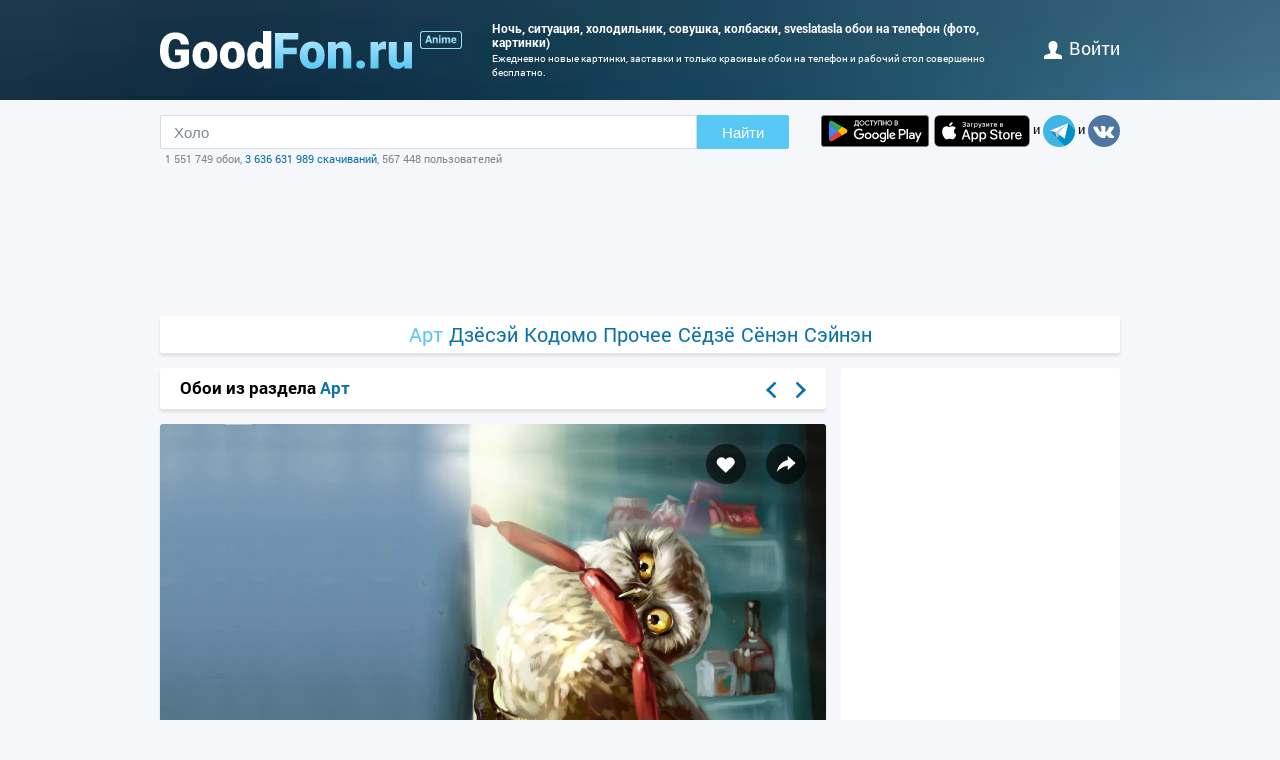

--- FILE ---
content_type: text/html; charset=utf-8
request_url: https://anime.goodfon.ru/art-anime/wallpaper-sveslatasla-noch-kholodilnik-kolbaska-sovushka.html
body_size: 7331
content:
<!doctype html><html lang=ru><head><link href=//img.goodfon.ru rel=preconnect><title>Обои ночь, ситуация, холодильник, совушка, колбаски, SveslaTasla на телефон и рабочий стол, раздел арт, разрешение 1920x1080 - скачать</title><meta content="Обои по теме ночь, ситуация, холодильник, совушка, колбаски, SveslaTasla на телефон, раздел арт, разрешение 1920x1080, автор kitiara." name=description><meta content="обои, картинки, скачать, ночь, ситуация, холодильник, совушка, колбаски, SveslaTasla" name=keywords><meta content=https://anime.goodfon.ru/art-anime/wallpaper-sveslatasla-noch-kholodilnik-kolbaska-sovushka.html property=og:url><meta content=website property=og:type><meta content=https://img.goodfon.ru/wallpaper/big/1/75/sveslatasla-noch-kholodilnik-kolbaska-sovushka.webp property=og:image><meta content=ru_Ru property=og:locale><meta content="Скачать обои по теме арт" property=og:title><meta content="автор: kitiara / размер: 1920x1080 / теги: ночь, ситуация, холодильник, совушка, колбаски, SveslaTasla" property=og:description><meta content="GoodFon - обои на компьютер и телефон" property=og:site_name><meta content=#57c8f4 name=theme-color><link title="GoodFon.ru - обои для рабочего стола" href=/goodfon.rss rel=alternate type=application/rss+xml><link href="/static/desktop/application.css?v=22" rel=stylesheet><link href=/manifest.json rel=manifest><link href="/static/favicon.svg?v=22" rel=icon type=image/svg+xml><link href="/static/favicon.png?v=22" rel=apple-touch-icon sizes=180x180><link href=https://anime.goodfon.ru/art-anime/wallpaper-sveslatasla-noch-kholodilnik-kolbaska-sovushka.html hreflang=ru rel=alternate><link href=https://anime.goodfon.com/art-anime/wallpaper-sveslatasla-noch-kholodilnik-kolbaska-sovushka.html hreflang=en rel=alternate><link href=https://anime.goodfon.com/art-anime/wallpaper-sveslatasla-noch-kholodilnik-kolbaska-sovushka.html hreflang=x-default rel=alternate><meta content="width=device-width,initial-scale=1.0" name=viewport><link href=https://anime.goodfon.ru/art-anime/wallpaper-sveslatasla-noch-kholodilnik-kolbaska-sovushka.html rel=canonical><script type=application/ld+json>
        {
            "@context": "https://schema.org/",
            "@type": "ImageObject",
            "contentUrl": "https://img.goodfon.ru/original/1920x1080/1/75/sveslatasla-noch-kholodilnik-kolbaska-sovushka.jpg",
            "creditText": "\u041e\u0431\u043e\u0438 \u043f\u043e \u0442\u0435\u043c\u0435 \u043d\u043e\u0447\u044c, \u0441\u0438\u0442\u0443\u0430\u0446\u0438\u044f, \u0445\u043e\u043b\u043e\u0434\u0438\u043b\u044c\u043d\u0438\u043a, \u0441\u043e\u0432\u0443\u0448\u043a\u0430, \u043a\u043e\u043b\u0431\u0430\u0441\u043a\u0438, SveslaTasla",
            
            "creator": {
                "@type": "Person",
                "name": "kitiara"
            },
            
            "license": "https://creativecommons.org/licenses/by-nc/4.0/"
        }
    </script><!-- Yandex.RTB --><script>window.yaContextCb=window.yaContextCb||[]</script><script async src=https://yandex.ru/ads/system/context.js></script></head><body><div class=headline><div class="width_960 headline__inner"><div class=headline__inner__logo><a title="Обои для рабочего стола" class=headline__logo__icon href=https://www.goodfon.ru/> <span>Обои для рабочего стола</span> </a><a title="Обои аниме и картинки арт" class=headline__logo__icon__anime href=https://anime.goodfon.ru/> <span>Обои аниме и картинки арт</span> </a></div><div class=headline__inner__center><h1>Ночь, ситуация, холодильник, совушка, колбаски, sveslatasla обои на телефон (фото, картинки)</h1> Ежедневно новые картинки, заставки и только красивые обои на телефон и рабочий стол совершенно бесплатно.</div><div class=headline__user><a href=https://www.goodfon.ru/auth/signin/><i class=headline__user__icon></i>войти</a></div></div></div><div class="width_960 center"><div class=search_box><div class=search_box__inner><div class=search_box__inner__form><form action=https://www.goodfon.ru/search/ class=js-search-form><input class=js-search name=q value=Холо><button>Найти</button></form><div class=search_box__inner__form__stat>1 551 749 обои, <a title="Прямой эфир" href=https://www.goodfon.ru/last/>3 636 631 989 скачиваний</a>, 567 448 пользователей</div></div><div><a href="https://play.google.com/store/apps/details?id=com.goodfon.goodfon&rdid=com.goodfon.goodfon" title="HD обои" class=googleplay_ru target=_blank></a><a title="HD обои" class=appstore_ru href=https://apps.apple.com/us/app/goodfon-hd-wallpapers/id6752357073 target=_blank></a> и <a class=telegram href=https://t.me/GoodFonSu rel=nofollow target=_blank></a> и <a class=vk href=https://vk.com/goodfon rel=nofollow target=_blank></a></div></div></div><div class=center_banner__head><!-- Yandex.RTB R-A-61214-12 --><div id=yandex_rtb_R-A-61214-12></div><script>window.yaContextCb.push(()=>{
      Ya.Context.AdvManager.render({
        renderTo: 'yandex_rtb_R-A-61214-12',
        blockId: 'R-A-61214-12'
      })
    })</script></div><div class=head_menu><a class=selected href=https://anime.goodfon.ru/art-anime/ style=font-size:20px;>Арт</a><a href=https://anime.goodfon.ru/dzesey/ style=font-size:20px;>Дзёсэй</a><a href=https://anime.goodfon.ru/codomo/ style=font-size:20px;>Кодомо</a><a href=https://anime.goodfon.ru/other-anime/ style=font-size:20px;>Прочее</a><a href=https://anime.goodfon.ru/sedze/ style=font-size:20px;>Сёдзё</a><a href=https://anime.goodfon.ru/senen/ style=font-size:20px;>Сёнэн</a><a href=https://anime.goodfon.ru/seinen/ style=font-size:20px;>Сэйнэн</a></div><div class=wallpaper><div class=wallpaper__first><script>function getDevicePixelRatio() {
                    if(window.devicePixelRatio === undefined)
                        return 1;

                    return window.devicePixelRatio;
                }

                width = screen.width;
                height = screen.height;

                width  *= getDevicePixelRatio();
                height *= getDevicePixelRatio();

                width = Math.round(width);
                height = Math.round(height);

                if (width>1920 || height>1080) {
                    width  = 1920;
                    height = 1080;
                }</script><div class=wallpaper__catalog><div><h2 class=wallpaper__zagh2>Обои из раздела <a href=https://anime.goodfon.ru/art-anime/>Арт</a></h2></div><div class=next_block><a class=next_block__prev href=https://www.goodfon.ru/miscellanea/wallpaper-cherepa-mokh-fon.html title=Назад></a><a class=next_block__next href=https://www.goodfon.ru/music/wallpaper-park-ji-min-jimin-bts-bangtan-boys-bulletproof-boy-scouts.html title=Вперед></a></div></div><div class=wallpaper__item itemscope itemtype=http://schema.org/ImageObject><div class=wallpaper__item__fon><meta content="Обои ночь, ситуация, холодильник, совушка, колбаски, SveslaTasla" itemprop=name><div style="position: relative"><div class=wallpaper__right><div><a title="Добавить в Избранное" class=wallpaper__favorite href=https://www.goodfon.ru/auth/signin/> </a></div><div><a class="wallpaper__share js-share" href=# title=Поделиться></a></div></div><div class=js-share-block><div class=share><a href="http://vk.com/share.php?url=https://anime.goodfon.ru/art-anime/wallpaper-sveslatasla-noch-kholodilnik-kolbaska-sovushka.html" target=_blank>ВКонтакте</a><a href="https://www.facebook.com/sharer/sharer.php?u=https://anime.goodfon.ru/art-anime/wallpaper-sveslatasla-noch-kholodilnik-kolbaska-sovushka.html" target=_blank>Facebook</a><a href="https://pinterest.com/pin/create/button/?url=https://anime.goodfon.ru/art-anime/wallpaper-sveslatasla-noch-kholodilnik-kolbaska-sovushka.html&media=https://img.goodfon.ru/wallpaper/nbig/1/75/sveslatasla-noch-kholodilnik-kolbaska-sovushka.webp&description=Обои ночь, ситуация, холодильник, совушка, колбаски, SveslaTasla" target=_blank>Pinterest</a><a href="https://twitter.com/share?url=https://anime.goodfon.ru/art-anime/wallpaper-sveslatasla-noch-kholodilnik-kolbaska-sovushka.html" target=_blank>Twitter</a><a href="https://telegram.me/share/url?url=https://anime.goodfon.ru/art-anime/wallpaper-sveslatasla-noch-kholodilnik-kolbaska-sovushka.html" target=_blank>Telegram</a></div></div><a title="Обои ночь, ситуация, холодильник, совушка, колбаски, SveslaTasla" href=/art-anime/wallpaper-download-1920x1080-sveslatasla-noch-kholodilnik-kolbaska-sovushka.html id=img itemprop=contentUrl target=_blank> <img alt="Фото обои ночь, ситуация, холодильник, совушка, колбаски, SveslaTasla" class=wallpaper__item__fon__img height=425 itemprop=thumbnail src=https://img.goodfon.ru/wallpaper/nbig/1/75/sveslatasla-noch-kholodilnik-kolbaska-sovushka.webp width=666> </a></div><div class=wallpaper__bottom><div><a class=user_block href=https://www.goodfon.ru/user/kitiara/ title=Kitiara> <div class=user_block__avatar><img alt="Пользователь Kitiara" height=32 loading=lazy src=https://img.goodfon.ru/avatars/a/4f/p8fp0zxw9w1stuj.webp width=32></div> <div class=user_block__user><span>Kitiara</span><br> 23 октября 2017 <br>Скачиваний 3 712</div> </a></div><div><div class=wallpaper__download><div><a class=wallpaper__download__lbut href=/art-anime/wallpaper-download-1920x1080-sveslatasla-noch-kholodilnik-kolbaska-sovushka.html id=download target=_blank>Скачать</a></div><div class=wallpaper__download__bottom><script>if (width > 0 && height > 0) {
                                            document.getElementById('img').setAttribute("href", "/art-anime/wallpaper-download-100x100-sveslatasla-noch-kholodilnik-kolbaska-sovushka.html".replace('100x100', width+"x"+height));
                                            document.getElementById('download').setAttribute("href", "/art-anime/wallpaper-download-100x100-sveslatasla-noch-kholodilnik-kolbaska-sovushka.html".replace('100x100', width+"x"+height));
                                        }</script><a class="wallpaper__download__rbut js-size" href=/art-anime/wallpaper-download-1920x1080-sveslatasla-noch-kholodilnik-kolbaska-sovushka.html target=_blank>1920x1080<span class=wallpaper__download__rbut__select></span></a><div class="wallpaper__download__size js-size-block"><div><a href=/art-anime/wallpaper-download-crop-sveslatasla-noch-kholodilnik-kolbaska-sovushka.html>Ручное изменение размера</a></div><div class=wallpaper__download__size__grey>Скачать оригинал</div><div><a href=/art-anime/wallpaper-download-1920x1080-sveslatasla-noch-kholodilnik-kolbaska-sovushka.html target=_blank>1920x1080</a></div><div class=wallpaper__download__size__grey>PC (720P, 1080P, 2K, 4K, 5K)</div><div><a href=/art-anime/wallpaper-download-1366x768-sveslatasla-noch-kholodilnik-kolbaska-sovushka.html target=_blank>1366x768</a></div><div><a href=/art-anime/wallpaper-download-1920x1080-sveslatasla-noch-kholodilnik-kolbaska-sovushka.html target=_blank>1920x1080</a></div><div><a href=/art-anime/wallpaper-download-1440x900-sveslatasla-noch-kholodilnik-kolbaska-sovushka.html target=_blank>1440x900</a></div><div><a href=/art-anime/wallpaper-download-1600x900-sveslatasla-noch-kholodilnik-kolbaska-sovushka.html target=_blank>1600x900</a></div><div><a href=/art-anime/wallpaper-download-1280x800-sveslatasla-noch-kholodilnik-kolbaska-sovushka.html target=_blank>1280x800</a></div><div><a href=/art-anime/wallpaper-download-1024x768-sveslatasla-noch-kholodilnik-kolbaska-sovushka.html target=_blank>1024x768</a></div><div><a href=/art-anime/wallpaper-download-1280x1024-sveslatasla-noch-kholodilnik-kolbaska-sovushka.html target=_blank>1280x1024</a></div><div><a href=/art-anime/wallpaper-download-1536x864-sveslatasla-noch-kholodilnik-kolbaska-sovushka.html target=_blank>1536x864</a></div><div><a href=/art-anime/wallpaper-download-1680x1050-sveslatasla-noch-kholodilnik-kolbaska-sovushka.html target=_blank>1680x1050</a></div><div><a href=/art-anime/wallpaper-download-1280x720-sveslatasla-noch-kholodilnik-kolbaska-sovushka.html target=_blank>1280x720</a></div><div><a href=/art-anime/wallpaper-download-1360x768-sveslatasla-noch-kholodilnik-kolbaska-sovushka.html target=_blank>1360x768</a></div><div><a href=/art-anime/wallpaper-download-360x640-sveslatasla-noch-kholodilnik-kolbaska-sovushka.html target=_blank>360x640</a></div><div><a href=/art-anime/wallpaper-download-1280x768-sveslatasla-noch-kholodilnik-kolbaska-sovushka.html target=_blank>1280x768</a></div><div><a href=/art-anime/wallpaper-download-1024x600-sveslatasla-noch-kholodilnik-kolbaska-sovushka.html target=_blank>1024x600</a></div><div><a href=/art-anime/wallpaper-download-800x600-sveslatasla-noch-kholodilnik-kolbaska-sovushka.html target=_blank>800x600</a></div><div><a href=/art-anime/wallpaper-download-1364x768-sveslatasla-noch-kholodilnik-kolbaska-sovushka.html target=_blank>1364x768</a></div><div class=wallpaper__download__size__grey>iMac</div><div><a href=/art-anime/wallpaper-download-1920x1080-sveslatasla-noch-kholodilnik-kolbaska-sovushka.html target=_blank>1920x1080 iMac 21.5" LED-backlit</a></div><div class=wallpaper__download__size__grey>MacBook</div><div><a href=/art-anime/wallpaper-download-1366x768-sveslatasla-noch-kholodilnik-kolbaska-sovushka.html target=_blank>1366x768 MacBook Air 11.6"</a></div><div><a href=/art-anime/wallpaper-download-1440x900-sveslatasla-noch-kholodilnik-kolbaska-sovushka.html target=_blank>1440x900 MacBook Air 13", MacBook Pro 15.4"</a></div><div><a href=/art-anime/wallpaper-download-1280x800-sveslatasla-noch-kholodilnik-kolbaska-sovushka.html target=_blank>1280x800 MacBook Pro 13.3"</a></div><div class=wallpaper__download__size__grey>Dual Monitors</div><div class=wallpaper__download__size__grey>Triple monitor</div><div class=wallpaper__download__size__grey>Quad monitor</div><div class=wallpaper__download__size__grey>iPhone</div><div><a href=/art-anime/wallpaper-download-640x960-sveslatasla-noch-kholodilnik-kolbaska-sovushka.html target=_blank>640x960 iPhone 4/4s</a></div><div><a href=/art-anime/wallpaper-download-320x480-sveslatasla-noch-kholodilnik-kolbaska-sovushka.html target=_blank>320x480 iPhone 2G/3G/3GS</a></div><div class=wallpaper__download__size__grey>Android phone</div><div><a href=/art-anime/wallpaper-download-480x854-sveslatasla-noch-kholodilnik-kolbaska-sovushka.html target=_blank>480x854</a></div><div><a href=/art-anime/wallpaper-download-480x800-sveslatasla-noch-kholodilnik-kolbaska-sovushka.html target=_blank>480x800</a></div><div><a href=/art-anime/wallpaper-download-540x960-sveslatasla-noch-kholodilnik-kolbaska-sovushka.html target=_blank>540x960</a></div><div><a href=/art-anime/wallpaper-download-600x1024-sveslatasla-noch-kholodilnik-kolbaska-sovushka.html target=_blank>600x1024</a></div><div><a href=/art-anime/wallpaper-download-320x480-sveslatasla-noch-kholodilnik-kolbaska-sovushka.html target=_blank>320x480</a></div><div><a href=/art-anime/wallpaper-download-375x667-sveslatasla-noch-kholodilnik-kolbaska-sovushka.html target=_blank>375x667</a></div><div><a href=/art-anime/wallpaper-download-320x568-sveslatasla-noch-kholodilnik-kolbaska-sovushka.html target=_blank>320x568</a></div><div class=wallpaper__download__size__grey>iPad & iPad mini</div><div><a href=/art-anime/wallpaper-download-1024x768-sveslatasla-noch-kholodilnik-kolbaska-sovushka.html target=_blank>1024x768 iPad, iPad 2, iPad Mini</a></div><div class=wallpaper__download__size__grey>Tablet</div><div><a href=/art-anime/wallpaper-download-1024x600-sveslatasla-noch-kholodilnik-kolbaska-sovushka.html target=_blank>1024x600</a></div><div><a href=/art-anime/wallpaper-download-600x1024-sveslatasla-noch-kholodilnik-kolbaska-sovushka.html target=_blank>600x1024</a></div></div></div></div></div><div><div class="mark_block js-mark" data-url=/api/fon/vote/615556/><div><a title="Мне нравится" class=good href=#1> </a></div><div class=count><span class=vote style=color:#007300>+45</span></div><div><a title="Мне ненравится" class=bad href=#-1> </a></div></div></div></div></div><div class=wallpaper__tags><div><a href=https://www.goodfon.ru/tags/noch/>ночь</a> • <a href=https://www.goodfon.ru/tags/situatsiia/>ситуация</a> • <a href=https://www.goodfon.ru/tags/kholodilnik/>холодильник</a> • <a href=https://www.goodfon.ru/tags/sovushka/>совушка</a> • <a href=https://www.goodfon.ru/tags/kolbaski/>колбаски</a> • <a href=https://www.goodfon.ru/tags/sveslatasla/>SveslaTasla</a></div></div><div class=wallpaper__color><div>Цвета</div><div><a title="лягушки в обмороке - 0.203%" href=https://www.goodfon.ru/color/669999/ style=background-color:#669999;> </a><a title="темно-бирюзовый - 0.146%" href=https://www.goodfon.ru/color/336666/ style=background-color:#336666;> </a><a title="серобуромалиновый - 0.094%" href=https://www.goodfon.ru/color/666699/ style=background-color:#666699;> </a><a title="антрацитовый - 0.065%" href=https://www.goodfon.ru/color/333333/ style=background-color:#333333;> </a><a title="глициниевый - 0.047%" href=https://www.goodfon.ru/color/9999cc/ style=background-color:#9999cc;> </a><a title="черный - 0.046%" href=https://www.goodfon.ru/color/000000/ style=background-color:#000000;> </a><a title="красного моря - 0.034%" href=https://www.goodfon.ru/color/003333/ style=background-color:#003333;> </a><a title="мокрого асфальта - 0.033%" href=https://www.goodfon.ru/color/666666/ style=background-color:#666666;> </a><a title="бороды Абдель-Керима - 0.031%" href=https://www.goodfon.ru/color/cccccc/ style=background-color:#cccccc;> </a><a title="темный хаки - 0.024%" href=https://www.goodfon.ru/color/333300/ style=background-color:#333300;> </a></div></div></div><div class=similar><h2>Похожие обои</h2><div class=similar__items><div class=similar__items__item itemscope itemtype=http://schema.org/ImageObject><a title="Картинка лучи, ночь, замок, ситуация, дверь, арт, старик, борода" href=https://www.goodfon.ru/new-year/wallpaper-art-santa-klaus-starik-boroda.html itemprop=url><img alt="Картинка лучи, ночь, замок, ситуация, дверь, арт, старик, борода" height=99 itemprop=thumbnail loading=lazy src=https://img.goodfon.ru/wallpaper/big/e/2d/art-santa-klaus-starik-boroda.webp width=156></a></div><div class=similar__items__item itemscope itemtype=http://schema.org/ImageObject><a title="Картинка вода, ночь, ситуация, парус, плот" href=https://www.goodfon.ru/situations/wallpaper-noch-plot-parus-voda-situaciya.html itemprop=url><img alt="Картинка вода, ночь, ситуация, парус, плот" height=99 itemprop=thumbnail loading=lazy src=https://img.goodfon.ru/wallpaper/big/3/a7/noch-plot-parus-voda-situaciya.webp width=156></a></div></div></div><div class=wallpaper__update><a onclick="$('#img_update').show(); $(this).remove(); return false;" href=#>Есть такая же картинка, но лучшего качества?</a><div class=wallpaper__update__block id=img_update style=display:none;><form action=/moderator/fon_update/615556/ enctype=multipart/form-data method=post>Файл: <input accept=image/* name=img size=30 type=file><input type=submit value=предложить></form></div></div><div class=wallpaper__in_favorite>В избранном у <a href=https://www.goodfon.ru/user/undertaker91/favorite/ title=undertaker91> undertaker91 </a><a href=https://www.goodfon.ru/user/allexander/favorite/ title=allexander> <img alt="Пользователь allexander" align=absmiddle height=25 loading=lazy src=https://img.goodfon.ru/avatars/7/52/fypgtqic5iaqvl4.webp width=25> </a><a href=https://www.goodfon.ru/user/mirum-channel/favorite/ title=mirum-channel> mirum-channel </a><a href=https://www.goodfon.ru/user/ex131xe/favorite/ title=ex131xe> ex131xe </a><a href=https://www.goodfon.ru/user/vovchik-ramm/favorite/ title=vovchik-ramm> <img alt="Пользователь vovchik-ramm" align=absmiddle height=25 loading=lazy src=https://img.goodfon.ru/avatars/c/90/jopkpet75iq0vgk.webp width=25> </a><a href=https://www.goodfon.ru/user/regen17/favorite/ title=regen17> regen17 </a><a href=https://www.goodfon.ru/user/anya-bayagina/favorite/ title=anya-bayagina> <img alt="Пользователь anya-bayagina" align=absmiddle height=25 loading=lazy src=https://img.goodfon.ru/avatars/b/1f/i12ow1ui7lqwxo1.webp width=25> </a><a href=https://www.goodfon.ru/user/prorok2695/favorite/ title=prorok2695> prorok2695 </a><a href=https://www.goodfon.ru/user/tania-gladysh/favorite/ title=tania-gladysh> <img alt="Пользователь tania-gladysh" align=absmiddle height=25 loading=lazy src=https://img.goodfon.ru/avatars/f/32/m1q8c4u1qqn99tx.webp width=25> </a><a href=https://www.goodfon.ru/user/ceplllaht/favorite/ title=ceplllaht> ceplllaht </a><a href=https://www.goodfon.ru/user/marta-kori/favorite/ title=marta-kori> <img alt="Пользователь marta-kori" align=absmiddle height=25 loading=lazy src=https://img.goodfon.ru/avatars/2/f1/6yl5zgfizco14n8.webp width=25> </a><a href=https://www.goodfon.ru/user/surkof/favorite/ title=surkof> surkof </a><a href=https://www.goodfon.ru/user/svetika/favorite/ title=svetika> <img alt="Пользователь svetika" align=absmiddle height=25 loading=lazy src=https://img.goodfon.ru/avatars/b/1f/phkugi52rydv14h.webp width=25> </a><a href=https://www.goodfon.ru/user/fenix_fire/favorite/ title=fenix_fire> <img alt="Пользователь fenix_fire" align=absmiddle height=25 loading=lazy src=https://img.goodfon.ru/avatars/8/ec/xaiwirkf2s0ukn9.webp width=25> </a><a href=https://www.goodfon.ru/user/dniesjuh/favorite/ title=dniesjuh> dniesjuh </a><a href=https://www.goodfon.ru/user/litto/favorite/ title=litto> <img alt="Пользователь litto" align=absmiddle height=25 loading=lazy src=https://img.goodfon.ru/avatars/9/ff/2gw0fj9i0qzmlsw.webp width=25> </a><a href=https://www.goodfon.ru/user/blackbeard86/favorite/ title=blackbeard86> blackbeard86 </a><a href=https://www.goodfon.ru/user/denjuice/favorite/ title=denjuice> denjuice </a></div><br><div class=center_banner__under_wallpaper><!-- Yandex.RTB R-A-61214-11 --><div id=yandex_rtb_R-A-61214-11></div><script>window.yaContextCb.push(()=>{
    Ya.Context.AdvManager.render({
      renderTo: 'yandex_rtb_R-A-61214-11',
      blockId: 'R-A-61214-11'
    })
  })</script></div><div class=margin_top10><div class=wallpaper__comment__catalog>Комментарии</div><div class=js-comment><span class=block_comment>Комментарии разрешены только авторизованным пользователям. <a class=u href=https://www.goodfon.ru/auth/signin/>Зарегистрироваться</a>.</span></div></div></div><div class=wallpaper__second><div class=wallpaper__banner240><div class=center_banner><div class=banner_240x400><!-- Yandex.RTB R-A-61214-1 --><div id=yandex_rtb_R-A-61214-1></div><script>window.yaContextCb.push(()=>{
            Ya.Context.AdvManager.render({
            renderTo: 'yandex_rtb_R-A-61214-1',
            blockId: 'R-A-61214-1'
            })
        })</script></div></div></div><div class=wallpaper__random><div class=wallpaper__random__head><a class=js-random data-url=/api/fon/104/ href=# style=float:right;>обновить</a><h2>Случайные обои</h2></div><div class="wallpaper__random__items js-random-block"><div class=wallpaper__random__items__item itemscope itemtype=http://schema.org/ImageObject><a title="Картинка девушка, демон, парень, power, Chainsaw Man, Denji, Makima" href=https://anime.goodfon.ru/art-anime/wallpaper-denji-makima-power-chainsaw-man-devushki-paren-demon.html itemprop=url> <img alt="Картинка девушка, демон, парень, power, Chainsaw Man, Denji, Makima" height=80 itemprop=thumbnail loading=lazy src=https://img.goodfon.ru/wallpaper/big/4/ee/denji-makima-power-chainsaw-man-devushki-paren-demon.webp width=120> </a></div><div class=wallpaper__random__items__item itemscope itemtype=http://schema.org/ImageObject><a title="Картинка девушка, пистолет, арт, комикс, Харли Квин" href=https://anime.goodfon.ru/art-anime/wallpaper-komiksy-devushka-kharli-kvin-pistolet-art.html itemprop=url> <img alt="Картинка девушка, пистолет, арт, комикс, Харли Квин" height=80 itemprop=thumbnail loading=lazy src=https://img.goodfon.ru/wallpaper/big/6/8b/komiksy-devushka-kharli-kvin-pistolet-art.webp width=120> </a></div><div class=wallpaper__random__items__item itemscope itemtype=http://schema.org/ImageObject><a title="Картинка кровь, демон, парень, Jujutsu Kaisen, Megumi Fushiguro, Yuuji Itadori, Sukuna Ryoumen" href=https://anime.goodfon.ru/art-anime/wallpaper-yuuji-itadori-sukuna-ryoumen-megumi-fushiguro-jujutsu-kaisen.html itemprop=url> <img alt="Картинка кровь, демон, парень, Jujutsu Kaisen, Megumi Fushiguro, Yuuji Itadori, Sukuna Ryoumen" height=80 itemprop=thumbnail loading=lazy src=https://img.goodfon.ru/wallpaper/big/8/db/yuuji-itadori-sukuna-ryoumen-megumi-fushiguro-jujutsu-kaisen.webp width=120> </a></div><div class=wallpaper__random__items__item itemscope itemtype=http://schema.org/ImageObject><a title="Картинка магия, аниме, арт, парень" href=https://anime.goodfon.ru/art-anime/wallpaper-art-anime-paren-magiia.html itemprop=url> <img alt="Картинка магия, аниме, арт, парень" height=80 itemprop=thumbnail loading=lazy src=https://img.goodfon.ru/wallpaper/big/0/d1/art-anime-paren-magiia.webp width=120> </a></div><div class=wallpaper__random__items__item itemscope itemtype=http://schema.org/ImageObject><a title="Картинка девушка, плеер, Neon Genesis Evangelion, Rei Ayanami, Grandia" href=https://anime.goodfon.ru/art-anime/wallpaper-grandia-rei-ayanami-neon-genesis-evangelion-devushka-pleer.html itemprop=url> <img alt="Картинка девушка, плеер, Neon Genesis Evangelion, Rei Ayanami, Grandia" height=80 itemprop=thumbnail loading=lazy src=https://img.goodfon.ru/wallpaper/big/0/36/grandia-rei-ayanami-neon-genesis-evangelion-devushka-pleer.webp width=120> </a></div><div class=wallpaper__random__items__item itemscope itemtype=http://schema.org/ImageObject><a title="Картинка девушка, сакура, вишенка, vocaloid, hatsune miku, цветение, Сакура Мику" href=https://anime.goodfon.ru/art-anime/wallpaper-vocaloid-hatsune-miku-sakura-miku-devushka-vishenki-sakura-t.html itemprop=url> <img alt="Картинка девушка, сакура, вишенка, vocaloid, hatsune miku, цветение, Сакура Мику" height=80 itemprop=thumbnail loading=lazy src=https://img.goodfon.ru/wallpaper/big/e/7c/vocaloid-hatsune-miku-sakura-miku-devushka-vishenki-sakura-t.webp width=120> </a></div></div></div></div></div><div class=footer><div>© <a href=/>GoodFon — обои рабочего стола</a>, 2008—2026 <a class=u href=mailto:help@goodfon.ru>help@goodfon.ru</a>. <a href=/user_agreement/>Пользовательское соглашение</a>. <a class=u href=/fm/>Перейти в мобильную версию</a>.</div><div><span class=footer__icon></span></div></div></div><script src="/static/desktop/application.js?v=22" async></script><!--LiveInternet counter--><script>new Image().src = "//counter.yadro.ru/hit?r"+
escape(document.referrer)+((typeof(screen)=="undefined")?"":
";s"+screen.width+"*"+screen.height+"*"+(screen.colorDepth?
screen.colorDepth:screen.pixelDepth))+";u"+escape(document.URL)+
";h"+escape(document.title.substring(0,150))+
";"+Math.random();</script><!--/LiveInternet--><!-- Yandex.Metrika counter --><script>(function(m,e,t,r,i,k,a){
      m[i]=m[i]||function(){(m[i].a=m[i].a||[]).push(arguments)};
      m[i].l=1*new Date();
      for (var j = 0; j < document.scripts.length; j++) {if (document.scripts[j].src === r) { return; }}
      k=e.createElement(t),a=e.getElementsByTagName(t)[0],k.async=1,k.src=r,a.parentNode.insertBefore(k,a)
  })(window, document,'script','https://mc.webvisor.org/metrika/tag_ww.js?id=513252', 'ym');

  ym(513252, 'init', {ssr:true, clickmap:true, accurateTrackBounce:true, trackLinks:true});</script><noscript><div><img style="position:absolute; left:-9999px;" alt src=https://mc.yandex.ru/watch/513252></div></noscript><!-- /Yandex.Metrika counter --><!-- Google tag (gtag.js) --><script src="https://www.googletagmanager.com/gtag/js?id=G-2KGT2PSK8H" async></script><script>window.dataLayer = window.dataLayer || [];
  function gtag(){dataLayer.push(arguments);}
  gtag('js', new Date());

  gtag('config', 'G-2KGT2PSK8H');</script></body></html>